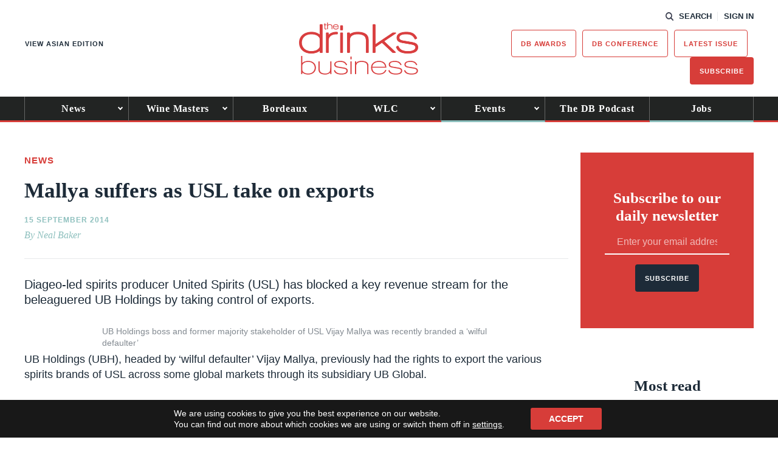

--- FILE ---
content_type: text/html; charset=utf-8
request_url: https://www.google.com/recaptcha/api2/anchor?ar=1&k=6LcNl5UaAAAAAE6465lItaDND0DDdoH5EmxPw6EK&co=aHR0cHM6Ly93d3cudGhlZHJpbmtzYnVzaW5lc3MuY29tOjQ0Mw..&hl=en&v=PoyoqOPhxBO7pBk68S4YbpHZ&size=normal&anchor-ms=20000&execute-ms=30000&cb=194hma629u44
body_size: 49207
content:
<!DOCTYPE HTML><html dir="ltr" lang="en"><head><meta http-equiv="Content-Type" content="text/html; charset=UTF-8">
<meta http-equiv="X-UA-Compatible" content="IE=edge">
<title>reCAPTCHA</title>
<style type="text/css">
/* cyrillic-ext */
@font-face {
  font-family: 'Roboto';
  font-style: normal;
  font-weight: 400;
  font-stretch: 100%;
  src: url(//fonts.gstatic.com/s/roboto/v48/KFO7CnqEu92Fr1ME7kSn66aGLdTylUAMa3GUBHMdazTgWw.woff2) format('woff2');
  unicode-range: U+0460-052F, U+1C80-1C8A, U+20B4, U+2DE0-2DFF, U+A640-A69F, U+FE2E-FE2F;
}
/* cyrillic */
@font-face {
  font-family: 'Roboto';
  font-style: normal;
  font-weight: 400;
  font-stretch: 100%;
  src: url(//fonts.gstatic.com/s/roboto/v48/KFO7CnqEu92Fr1ME7kSn66aGLdTylUAMa3iUBHMdazTgWw.woff2) format('woff2');
  unicode-range: U+0301, U+0400-045F, U+0490-0491, U+04B0-04B1, U+2116;
}
/* greek-ext */
@font-face {
  font-family: 'Roboto';
  font-style: normal;
  font-weight: 400;
  font-stretch: 100%;
  src: url(//fonts.gstatic.com/s/roboto/v48/KFO7CnqEu92Fr1ME7kSn66aGLdTylUAMa3CUBHMdazTgWw.woff2) format('woff2');
  unicode-range: U+1F00-1FFF;
}
/* greek */
@font-face {
  font-family: 'Roboto';
  font-style: normal;
  font-weight: 400;
  font-stretch: 100%;
  src: url(//fonts.gstatic.com/s/roboto/v48/KFO7CnqEu92Fr1ME7kSn66aGLdTylUAMa3-UBHMdazTgWw.woff2) format('woff2');
  unicode-range: U+0370-0377, U+037A-037F, U+0384-038A, U+038C, U+038E-03A1, U+03A3-03FF;
}
/* math */
@font-face {
  font-family: 'Roboto';
  font-style: normal;
  font-weight: 400;
  font-stretch: 100%;
  src: url(//fonts.gstatic.com/s/roboto/v48/KFO7CnqEu92Fr1ME7kSn66aGLdTylUAMawCUBHMdazTgWw.woff2) format('woff2');
  unicode-range: U+0302-0303, U+0305, U+0307-0308, U+0310, U+0312, U+0315, U+031A, U+0326-0327, U+032C, U+032F-0330, U+0332-0333, U+0338, U+033A, U+0346, U+034D, U+0391-03A1, U+03A3-03A9, U+03B1-03C9, U+03D1, U+03D5-03D6, U+03F0-03F1, U+03F4-03F5, U+2016-2017, U+2034-2038, U+203C, U+2040, U+2043, U+2047, U+2050, U+2057, U+205F, U+2070-2071, U+2074-208E, U+2090-209C, U+20D0-20DC, U+20E1, U+20E5-20EF, U+2100-2112, U+2114-2115, U+2117-2121, U+2123-214F, U+2190, U+2192, U+2194-21AE, U+21B0-21E5, U+21F1-21F2, U+21F4-2211, U+2213-2214, U+2216-22FF, U+2308-230B, U+2310, U+2319, U+231C-2321, U+2336-237A, U+237C, U+2395, U+239B-23B7, U+23D0, U+23DC-23E1, U+2474-2475, U+25AF, U+25B3, U+25B7, U+25BD, U+25C1, U+25CA, U+25CC, U+25FB, U+266D-266F, U+27C0-27FF, U+2900-2AFF, U+2B0E-2B11, U+2B30-2B4C, U+2BFE, U+3030, U+FF5B, U+FF5D, U+1D400-1D7FF, U+1EE00-1EEFF;
}
/* symbols */
@font-face {
  font-family: 'Roboto';
  font-style: normal;
  font-weight: 400;
  font-stretch: 100%;
  src: url(//fonts.gstatic.com/s/roboto/v48/KFO7CnqEu92Fr1ME7kSn66aGLdTylUAMaxKUBHMdazTgWw.woff2) format('woff2');
  unicode-range: U+0001-000C, U+000E-001F, U+007F-009F, U+20DD-20E0, U+20E2-20E4, U+2150-218F, U+2190, U+2192, U+2194-2199, U+21AF, U+21E6-21F0, U+21F3, U+2218-2219, U+2299, U+22C4-22C6, U+2300-243F, U+2440-244A, U+2460-24FF, U+25A0-27BF, U+2800-28FF, U+2921-2922, U+2981, U+29BF, U+29EB, U+2B00-2BFF, U+4DC0-4DFF, U+FFF9-FFFB, U+10140-1018E, U+10190-1019C, U+101A0, U+101D0-101FD, U+102E0-102FB, U+10E60-10E7E, U+1D2C0-1D2D3, U+1D2E0-1D37F, U+1F000-1F0FF, U+1F100-1F1AD, U+1F1E6-1F1FF, U+1F30D-1F30F, U+1F315, U+1F31C, U+1F31E, U+1F320-1F32C, U+1F336, U+1F378, U+1F37D, U+1F382, U+1F393-1F39F, U+1F3A7-1F3A8, U+1F3AC-1F3AF, U+1F3C2, U+1F3C4-1F3C6, U+1F3CA-1F3CE, U+1F3D4-1F3E0, U+1F3ED, U+1F3F1-1F3F3, U+1F3F5-1F3F7, U+1F408, U+1F415, U+1F41F, U+1F426, U+1F43F, U+1F441-1F442, U+1F444, U+1F446-1F449, U+1F44C-1F44E, U+1F453, U+1F46A, U+1F47D, U+1F4A3, U+1F4B0, U+1F4B3, U+1F4B9, U+1F4BB, U+1F4BF, U+1F4C8-1F4CB, U+1F4D6, U+1F4DA, U+1F4DF, U+1F4E3-1F4E6, U+1F4EA-1F4ED, U+1F4F7, U+1F4F9-1F4FB, U+1F4FD-1F4FE, U+1F503, U+1F507-1F50B, U+1F50D, U+1F512-1F513, U+1F53E-1F54A, U+1F54F-1F5FA, U+1F610, U+1F650-1F67F, U+1F687, U+1F68D, U+1F691, U+1F694, U+1F698, U+1F6AD, U+1F6B2, U+1F6B9-1F6BA, U+1F6BC, U+1F6C6-1F6CF, U+1F6D3-1F6D7, U+1F6E0-1F6EA, U+1F6F0-1F6F3, U+1F6F7-1F6FC, U+1F700-1F7FF, U+1F800-1F80B, U+1F810-1F847, U+1F850-1F859, U+1F860-1F887, U+1F890-1F8AD, U+1F8B0-1F8BB, U+1F8C0-1F8C1, U+1F900-1F90B, U+1F93B, U+1F946, U+1F984, U+1F996, U+1F9E9, U+1FA00-1FA6F, U+1FA70-1FA7C, U+1FA80-1FA89, U+1FA8F-1FAC6, U+1FACE-1FADC, U+1FADF-1FAE9, U+1FAF0-1FAF8, U+1FB00-1FBFF;
}
/* vietnamese */
@font-face {
  font-family: 'Roboto';
  font-style: normal;
  font-weight: 400;
  font-stretch: 100%;
  src: url(//fonts.gstatic.com/s/roboto/v48/KFO7CnqEu92Fr1ME7kSn66aGLdTylUAMa3OUBHMdazTgWw.woff2) format('woff2');
  unicode-range: U+0102-0103, U+0110-0111, U+0128-0129, U+0168-0169, U+01A0-01A1, U+01AF-01B0, U+0300-0301, U+0303-0304, U+0308-0309, U+0323, U+0329, U+1EA0-1EF9, U+20AB;
}
/* latin-ext */
@font-face {
  font-family: 'Roboto';
  font-style: normal;
  font-weight: 400;
  font-stretch: 100%;
  src: url(//fonts.gstatic.com/s/roboto/v48/KFO7CnqEu92Fr1ME7kSn66aGLdTylUAMa3KUBHMdazTgWw.woff2) format('woff2');
  unicode-range: U+0100-02BA, U+02BD-02C5, U+02C7-02CC, U+02CE-02D7, U+02DD-02FF, U+0304, U+0308, U+0329, U+1D00-1DBF, U+1E00-1E9F, U+1EF2-1EFF, U+2020, U+20A0-20AB, U+20AD-20C0, U+2113, U+2C60-2C7F, U+A720-A7FF;
}
/* latin */
@font-face {
  font-family: 'Roboto';
  font-style: normal;
  font-weight: 400;
  font-stretch: 100%;
  src: url(//fonts.gstatic.com/s/roboto/v48/KFO7CnqEu92Fr1ME7kSn66aGLdTylUAMa3yUBHMdazQ.woff2) format('woff2');
  unicode-range: U+0000-00FF, U+0131, U+0152-0153, U+02BB-02BC, U+02C6, U+02DA, U+02DC, U+0304, U+0308, U+0329, U+2000-206F, U+20AC, U+2122, U+2191, U+2193, U+2212, U+2215, U+FEFF, U+FFFD;
}
/* cyrillic-ext */
@font-face {
  font-family: 'Roboto';
  font-style: normal;
  font-weight: 500;
  font-stretch: 100%;
  src: url(//fonts.gstatic.com/s/roboto/v48/KFO7CnqEu92Fr1ME7kSn66aGLdTylUAMa3GUBHMdazTgWw.woff2) format('woff2');
  unicode-range: U+0460-052F, U+1C80-1C8A, U+20B4, U+2DE0-2DFF, U+A640-A69F, U+FE2E-FE2F;
}
/* cyrillic */
@font-face {
  font-family: 'Roboto';
  font-style: normal;
  font-weight: 500;
  font-stretch: 100%;
  src: url(//fonts.gstatic.com/s/roboto/v48/KFO7CnqEu92Fr1ME7kSn66aGLdTylUAMa3iUBHMdazTgWw.woff2) format('woff2');
  unicode-range: U+0301, U+0400-045F, U+0490-0491, U+04B0-04B1, U+2116;
}
/* greek-ext */
@font-face {
  font-family: 'Roboto';
  font-style: normal;
  font-weight: 500;
  font-stretch: 100%;
  src: url(//fonts.gstatic.com/s/roboto/v48/KFO7CnqEu92Fr1ME7kSn66aGLdTylUAMa3CUBHMdazTgWw.woff2) format('woff2');
  unicode-range: U+1F00-1FFF;
}
/* greek */
@font-face {
  font-family: 'Roboto';
  font-style: normal;
  font-weight: 500;
  font-stretch: 100%;
  src: url(//fonts.gstatic.com/s/roboto/v48/KFO7CnqEu92Fr1ME7kSn66aGLdTylUAMa3-UBHMdazTgWw.woff2) format('woff2');
  unicode-range: U+0370-0377, U+037A-037F, U+0384-038A, U+038C, U+038E-03A1, U+03A3-03FF;
}
/* math */
@font-face {
  font-family: 'Roboto';
  font-style: normal;
  font-weight: 500;
  font-stretch: 100%;
  src: url(//fonts.gstatic.com/s/roboto/v48/KFO7CnqEu92Fr1ME7kSn66aGLdTylUAMawCUBHMdazTgWw.woff2) format('woff2');
  unicode-range: U+0302-0303, U+0305, U+0307-0308, U+0310, U+0312, U+0315, U+031A, U+0326-0327, U+032C, U+032F-0330, U+0332-0333, U+0338, U+033A, U+0346, U+034D, U+0391-03A1, U+03A3-03A9, U+03B1-03C9, U+03D1, U+03D5-03D6, U+03F0-03F1, U+03F4-03F5, U+2016-2017, U+2034-2038, U+203C, U+2040, U+2043, U+2047, U+2050, U+2057, U+205F, U+2070-2071, U+2074-208E, U+2090-209C, U+20D0-20DC, U+20E1, U+20E5-20EF, U+2100-2112, U+2114-2115, U+2117-2121, U+2123-214F, U+2190, U+2192, U+2194-21AE, U+21B0-21E5, U+21F1-21F2, U+21F4-2211, U+2213-2214, U+2216-22FF, U+2308-230B, U+2310, U+2319, U+231C-2321, U+2336-237A, U+237C, U+2395, U+239B-23B7, U+23D0, U+23DC-23E1, U+2474-2475, U+25AF, U+25B3, U+25B7, U+25BD, U+25C1, U+25CA, U+25CC, U+25FB, U+266D-266F, U+27C0-27FF, U+2900-2AFF, U+2B0E-2B11, U+2B30-2B4C, U+2BFE, U+3030, U+FF5B, U+FF5D, U+1D400-1D7FF, U+1EE00-1EEFF;
}
/* symbols */
@font-face {
  font-family: 'Roboto';
  font-style: normal;
  font-weight: 500;
  font-stretch: 100%;
  src: url(//fonts.gstatic.com/s/roboto/v48/KFO7CnqEu92Fr1ME7kSn66aGLdTylUAMaxKUBHMdazTgWw.woff2) format('woff2');
  unicode-range: U+0001-000C, U+000E-001F, U+007F-009F, U+20DD-20E0, U+20E2-20E4, U+2150-218F, U+2190, U+2192, U+2194-2199, U+21AF, U+21E6-21F0, U+21F3, U+2218-2219, U+2299, U+22C4-22C6, U+2300-243F, U+2440-244A, U+2460-24FF, U+25A0-27BF, U+2800-28FF, U+2921-2922, U+2981, U+29BF, U+29EB, U+2B00-2BFF, U+4DC0-4DFF, U+FFF9-FFFB, U+10140-1018E, U+10190-1019C, U+101A0, U+101D0-101FD, U+102E0-102FB, U+10E60-10E7E, U+1D2C0-1D2D3, U+1D2E0-1D37F, U+1F000-1F0FF, U+1F100-1F1AD, U+1F1E6-1F1FF, U+1F30D-1F30F, U+1F315, U+1F31C, U+1F31E, U+1F320-1F32C, U+1F336, U+1F378, U+1F37D, U+1F382, U+1F393-1F39F, U+1F3A7-1F3A8, U+1F3AC-1F3AF, U+1F3C2, U+1F3C4-1F3C6, U+1F3CA-1F3CE, U+1F3D4-1F3E0, U+1F3ED, U+1F3F1-1F3F3, U+1F3F5-1F3F7, U+1F408, U+1F415, U+1F41F, U+1F426, U+1F43F, U+1F441-1F442, U+1F444, U+1F446-1F449, U+1F44C-1F44E, U+1F453, U+1F46A, U+1F47D, U+1F4A3, U+1F4B0, U+1F4B3, U+1F4B9, U+1F4BB, U+1F4BF, U+1F4C8-1F4CB, U+1F4D6, U+1F4DA, U+1F4DF, U+1F4E3-1F4E6, U+1F4EA-1F4ED, U+1F4F7, U+1F4F9-1F4FB, U+1F4FD-1F4FE, U+1F503, U+1F507-1F50B, U+1F50D, U+1F512-1F513, U+1F53E-1F54A, U+1F54F-1F5FA, U+1F610, U+1F650-1F67F, U+1F687, U+1F68D, U+1F691, U+1F694, U+1F698, U+1F6AD, U+1F6B2, U+1F6B9-1F6BA, U+1F6BC, U+1F6C6-1F6CF, U+1F6D3-1F6D7, U+1F6E0-1F6EA, U+1F6F0-1F6F3, U+1F6F7-1F6FC, U+1F700-1F7FF, U+1F800-1F80B, U+1F810-1F847, U+1F850-1F859, U+1F860-1F887, U+1F890-1F8AD, U+1F8B0-1F8BB, U+1F8C0-1F8C1, U+1F900-1F90B, U+1F93B, U+1F946, U+1F984, U+1F996, U+1F9E9, U+1FA00-1FA6F, U+1FA70-1FA7C, U+1FA80-1FA89, U+1FA8F-1FAC6, U+1FACE-1FADC, U+1FADF-1FAE9, U+1FAF0-1FAF8, U+1FB00-1FBFF;
}
/* vietnamese */
@font-face {
  font-family: 'Roboto';
  font-style: normal;
  font-weight: 500;
  font-stretch: 100%;
  src: url(//fonts.gstatic.com/s/roboto/v48/KFO7CnqEu92Fr1ME7kSn66aGLdTylUAMa3OUBHMdazTgWw.woff2) format('woff2');
  unicode-range: U+0102-0103, U+0110-0111, U+0128-0129, U+0168-0169, U+01A0-01A1, U+01AF-01B0, U+0300-0301, U+0303-0304, U+0308-0309, U+0323, U+0329, U+1EA0-1EF9, U+20AB;
}
/* latin-ext */
@font-face {
  font-family: 'Roboto';
  font-style: normal;
  font-weight: 500;
  font-stretch: 100%;
  src: url(//fonts.gstatic.com/s/roboto/v48/KFO7CnqEu92Fr1ME7kSn66aGLdTylUAMa3KUBHMdazTgWw.woff2) format('woff2');
  unicode-range: U+0100-02BA, U+02BD-02C5, U+02C7-02CC, U+02CE-02D7, U+02DD-02FF, U+0304, U+0308, U+0329, U+1D00-1DBF, U+1E00-1E9F, U+1EF2-1EFF, U+2020, U+20A0-20AB, U+20AD-20C0, U+2113, U+2C60-2C7F, U+A720-A7FF;
}
/* latin */
@font-face {
  font-family: 'Roboto';
  font-style: normal;
  font-weight: 500;
  font-stretch: 100%;
  src: url(//fonts.gstatic.com/s/roboto/v48/KFO7CnqEu92Fr1ME7kSn66aGLdTylUAMa3yUBHMdazQ.woff2) format('woff2');
  unicode-range: U+0000-00FF, U+0131, U+0152-0153, U+02BB-02BC, U+02C6, U+02DA, U+02DC, U+0304, U+0308, U+0329, U+2000-206F, U+20AC, U+2122, U+2191, U+2193, U+2212, U+2215, U+FEFF, U+FFFD;
}
/* cyrillic-ext */
@font-face {
  font-family: 'Roboto';
  font-style: normal;
  font-weight: 900;
  font-stretch: 100%;
  src: url(//fonts.gstatic.com/s/roboto/v48/KFO7CnqEu92Fr1ME7kSn66aGLdTylUAMa3GUBHMdazTgWw.woff2) format('woff2');
  unicode-range: U+0460-052F, U+1C80-1C8A, U+20B4, U+2DE0-2DFF, U+A640-A69F, U+FE2E-FE2F;
}
/* cyrillic */
@font-face {
  font-family: 'Roboto';
  font-style: normal;
  font-weight: 900;
  font-stretch: 100%;
  src: url(//fonts.gstatic.com/s/roboto/v48/KFO7CnqEu92Fr1ME7kSn66aGLdTylUAMa3iUBHMdazTgWw.woff2) format('woff2');
  unicode-range: U+0301, U+0400-045F, U+0490-0491, U+04B0-04B1, U+2116;
}
/* greek-ext */
@font-face {
  font-family: 'Roboto';
  font-style: normal;
  font-weight: 900;
  font-stretch: 100%;
  src: url(//fonts.gstatic.com/s/roboto/v48/KFO7CnqEu92Fr1ME7kSn66aGLdTylUAMa3CUBHMdazTgWw.woff2) format('woff2');
  unicode-range: U+1F00-1FFF;
}
/* greek */
@font-face {
  font-family: 'Roboto';
  font-style: normal;
  font-weight: 900;
  font-stretch: 100%;
  src: url(//fonts.gstatic.com/s/roboto/v48/KFO7CnqEu92Fr1ME7kSn66aGLdTylUAMa3-UBHMdazTgWw.woff2) format('woff2');
  unicode-range: U+0370-0377, U+037A-037F, U+0384-038A, U+038C, U+038E-03A1, U+03A3-03FF;
}
/* math */
@font-face {
  font-family: 'Roboto';
  font-style: normal;
  font-weight: 900;
  font-stretch: 100%;
  src: url(//fonts.gstatic.com/s/roboto/v48/KFO7CnqEu92Fr1ME7kSn66aGLdTylUAMawCUBHMdazTgWw.woff2) format('woff2');
  unicode-range: U+0302-0303, U+0305, U+0307-0308, U+0310, U+0312, U+0315, U+031A, U+0326-0327, U+032C, U+032F-0330, U+0332-0333, U+0338, U+033A, U+0346, U+034D, U+0391-03A1, U+03A3-03A9, U+03B1-03C9, U+03D1, U+03D5-03D6, U+03F0-03F1, U+03F4-03F5, U+2016-2017, U+2034-2038, U+203C, U+2040, U+2043, U+2047, U+2050, U+2057, U+205F, U+2070-2071, U+2074-208E, U+2090-209C, U+20D0-20DC, U+20E1, U+20E5-20EF, U+2100-2112, U+2114-2115, U+2117-2121, U+2123-214F, U+2190, U+2192, U+2194-21AE, U+21B0-21E5, U+21F1-21F2, U+21F4-2211, U+2213-2214, U+2216-22FF, U+2308-230B, U+2310, U+2319, U+231C-2321, U+2336-237A, U+237C, U+2395, U+239B-23B7, U+23D0, U+23DC-23E1, U+2474-2475, U+25AF, U+25B3, U+25B7, U+25BD, U+25C1, U+25CA, U+25CC, U+25FB, U+266D-266F, U+27C0-27FF, U+2900-2AFF, U+2B0E-2B11, U+2B30-2B4C, U+2BFE, U+3030, U+FF5B, U+FF5D, U+1D400-1D7FF, U+1EE00-1EEFF;
}
/* symbols */
@font-face {
  font-family: 'Roboto';
  font-style: normal;
  font-weight: 900;
  font-stretch: 100%;
  src: url(//fonts.gstatic.com/s/roboto/v48/KFO7CnqEu92Fr1ME7kSn66aGLdTylUAMaxKUBHMdazTgWw.woff2) format('woff2');
  unicode-range: U+0001-000C, U+000E-001F, U+007F-009F, U+20DD-20E0, U+20E2-20E4, U+2150-218F, U+2190, U+2192, U+2194-2199, U+21AF, U+21E6-21F0, U+21F3, U+2218-2219, U+2299, U+22C4-22C6, U+2300-243F, U+2440-244A, U+2460-24FF, U+25A0-27BF, U+2800-28FF, U+2921-2922, U+2981, U+29BF, U+29EB, U+2B00-2BFF, U+4DC0-4DFF, U+FFF9-FFFB, U+10140-1018E, U+10190-1019C, U+101A0, U+101D0-101FD, U+102E0-102FB, U+10E60-10E7E, U+1D2C0-1D2D3, U+1D2E0-1D37F, U+1F000-1F0FF, U+1F100-1F1AD, U+1F1E6-1F1FF, U+1F30D-1F30F, U+1F315, U+1F31C, U+1F31E, U+1F320-1F32C, U+1F336, U+1F378, U+1F37D, U+1F382, U+1F393-1F39F, U+1F3A7-1F3A8, U+1F3AC-1F3AF, U+1F3C2, U+1F3C4-1F3C6, U+1F3CA-1F3CE, U+1F3D4-1F3E0, U+1F3ED, U+1F3F1-1F3F3, U+1F3F5-1F3F7, U+1F408, U+1F415, U+1F41F, U+1F426, U+1F43F, U+1F441-1F442, U+1F444, U+1F446-1F449, U+1F44C-1F44E, U+1F453, U+1F46A, U+1F47D, U+1F4A3, U+1F4B0, U+1F4B3, U+1F4B9, U+1F4BB, U+1F4BF, U+1F4C8-1F4CB, U+1F4D6, U+1F4DA, U+1F4DF, U+1F4E3-1F4E6, U+1F4EA-1F4ED, U+1F4F7, U+1F4F9-1F4FB, U+1F4FD-1F4FE, U+1F503, U+1F507-1F50B, U+1F50D, U+1F512-1F513, U+1F53E-1F54A, U+1F54F-1F5FA, U+1F610, U+1F650-1F67F, U+1F687, U+1F68D, U+1F691, U+1F694, U+1F698, U+1F6AD, U+1F6B2, U+1F6B9-1F6BA, U+1F6BC, U+1F6C6-1F6CF, U+1F6D3-1F6D7, U+1F6E0-1F6EA, U+1F6F0-1F6F3, U+1F6F7-1F6FC, U+1F700-1F7FF, U+1F800-1F80B, U+1F810-1F847, U+1F850-1F859, U+1F860-1F887, U+1F890-1F8AD, U+1F8B0-1F8BB, U+1F8C0-1F8C1, U+1F900-1F90B, U+1F93B, U+1F946, U+1F984, U+1F996, U+1F9E9, U+1FA00-1FA6F, U+1FA70-1FA7C, U+1FA80-1FA89, U+1FA8F-1FAC6, U+1FACE-1FADC, U+1FADF-1FAE9, U+1FAF0-1FAF8, U+1FB00-1FBFF;
}
/* vietnamese */
@font-face {
  font-family: 'Roboto';
  font-style: normal;
  font-weight: 900;
  font-stretch: 100%;
  src: url(//fonts.gstatic.com/s/roboto/v48/KFO7CnqEu92Fr1ME7kSn66aGLdTylUAMa3OUBHMdazTgWw.woff2) format('woff2');
  unicode-range: U+0102-0103, U+0110-0111, U+0128-0129, U+0168-0169, U+01A0-01A1, U+01AF-01B0, U+0300-0301, U+0303-0304, U+0308-0309, U+0323, U+0329, U+1EA0-1EF9, U+20AB;
}
/* latin-ext */
@font-face {
  font-family: 'Roboto';
  font-style: normal;
  font-weight: 900;
  font-stretch: 100%;
  src: url(//fonts.gstatic.com/s/roboto/v48/KFO7CnqEu92Fr1ME7kSn66aGLdTylUAMa3KUBHMdazTgWw.woff2) format('woff2');
  unicode-range: U+0100-02BA, U+02BD-02C5, U+02C7-02CC, U+02CE-02D7, U+02DD-02FF, U+0304, U+0308, U+0329, U+1D00-1DBF, U+1E00-1E9F, U+1EF2-1EFF, U+2020, U+20A0-20AB, U+20AD-20C0, U+2113, U+2C60-2C7F, U+A720-A7FF;
}
/* latin */
@font-face {
  font-family: 'Roboto';
  font-style: normal;
  font-weight: 900;
  font-stretch: 100%;
  src: url(//fonts.gstatic.com/s/roboto/v48/KFO7CnqEu92Fr1ME7kSn66aGLdTylUAMa3yUBHMdazQ.woff2) format('woff2');
  unicode-range: U+0000-00FF, U+0131, U+0152-0153, U+02BB-02BC, U+02C6, U+02DA, U+02DC, U+0304, U+0308, U+0329, U+2000-206F, U+20AC, U+2122, U+2191, U+2193, U+2212, U+2215, U+FEFF, U+FFFD;
}

</style>
<link rel="stylesheet" type="text/css" href="https://www.gstatic.com/recaptcha/releases/PoyoqOPhxBO7pBk68S4YbpHZ/styles__ltr.css">
<script nonce="ZheLxsRYRQOI2sB9ruVKvw" type="text/javascript">window['__recaptcha_api'] = 'https://www.google.com/recaptcha/api2/';</script>
<script type="text/javascript" src="https://www.gstatic.com/recaptcha/releases/PoyoqOPhxBO7pBk68S4YbpHZ/recaptcha__en.js" nonce="ZheLxsRYRQOI2sB9ruVKvw">
      
    </script></head>
<body><div id="rc-anchor-alert" class="rc-anchor-alert"></div>
<input type="hidden" id="recaptcha-token" value="[base64]">
<script type="text/javascript" nonce="ZheLxsRYRQOI2sB9ruVKvw">
      recaptcha.anchor.Main.init("[\x22ainput\x22,[\x22bgdata\x22,\x22\x22,\[base64]/[base64]/MjU1Ong/[base64]/[base64]/[base64]/[base64]/[base64]/[base64]/[base64]/[base64]/[base64]/[base64]/[base64]/[base64]/[base64]/[base64]/[base64]\\u003d\x22,\[base64]\\u003d\x22,\x22w5Jjwo3CjhZuOH5+w7ldwpJpCFJ1RUhnw4Iew4tMw53DoUgWC3rCvcK3w6tqw4YBw6zCrsKgwqPDisK3ScOPeDJOw6RQwqsUw6EGw5QXwpvDkR/ChknCm8O5w4B5OGpEwrnDmsKAYMO7VU8Dwq8SAikWQ8OKcQcTYMOEPsOsw4PDl8KXUkHCi8K7TTNoT3ZZw4jCnDjDgkrDvVIDacKwVgnCg15pScK2CMOGJsOQw7/DlMKlFnAPw57CtMOUw5kwdA9dfEXClTJsw4TCnMKPZGzClnV+LQrDtV3DusKdMQlyKVjDmUBsw7w1wqzCmsONwqzDqWTDrcKXDsOnw7TCtiA/wr/[base64]/DsUE4w4pOfUxTw4fClC7DuMKmNy5dLFjDkWPCl8KAKlrCl8OVw4RGJjYfwrw4RcK2HMKXwqdIw6YhcMO0YcKhwq1Awr3CmWPCmsKuwq4AUMK/[base64]/XMOVbGREw7/Ct0TCjsKaOW/CjkrCthNiwqnDgXvCs8OjwovCgRJfRMKDR8K3w79SSsKsw7M4acKPwo/CtjlhYBA9GEHDvTh7woQ8TUIefxkkw50bwrXDtxFeN8OeZCXDjz3CnGPDqcKSYcKbw45BVQY+wqQbV1MlRsOeRXMlwqjDkTBtwoJ9V8KHABcwAcO1w5HDksOOwp3DqsONZsOcwoAYTcKkw4HDpsOjwp7Dn1kBUyDDsEkSwo/CjW3DjyA3wpYiMMO/[base64]/Dmi7Dq8KmEcOpBmxWw4UzfsOvwqBfNcOHLRQawq/Cr8OiwoFbwoYUUnPDvxdzwojDrMKzwpbDlMK7wrV1FDXCn8KDKVUFwp7DnsKgLD86BMOqwrfCpDDDo8OLaloew6nCnsKCIsO0bWXCqsOmw4zDjcKUw7rDo0VTw4BwBElcw6AXZH8CK0vDlcOHDkvClWPDmmTDj8ODI2fCvsK8Oy/Cg1TDnUluFMO7wpnCq0LDkHgENF3DgGnDicKywq1oW0AyVMOjdcKlwqvCnMOqCQLDnirCicOhFcOBwp7DpMKGSFzDoUjDtylKwo7CgMOeOMO2VhpoQVDCscKCIcOBC8KXIVzCg8KwKsKTaz/DhxHCtMOrNMKCwq5dwrXCvsO7w5HDgQw/Pm/CrEENwpHDrsKIY8KbwrbDrTDCmcKYwrXDq8KFL1vCqcOmGl4bw7lsAlrCm8Ozw6TCr8O/aVxzw4wYw5XDj3Fmw550XlTClwRJwpnDg0zDviHCqMKbRDTCrsOvwrbDisOCw7c0eXMPw400SsOSacODWkbCosOlwrjDt8OSP8OQw6QRCcOFw4fCh8KVw6tIKcKhWsKVeQvCpcKNwpV4wo17wqfDt1/CmMOsw6nCuC7DlcKpwoPDnsKbPcKiElhswqzCphAgLcK9wr/DpcKZwrbCkcKEVcKkw4TDmMKjLMOIwrjDtcK/wqLDrW0PJEcxwpnCgT7ClHYMwrIaExhKwrAZRsOkwrAJwqXDmcKZOcKANmdgR0XCpsO2ASpEcsKEw7spKMOAw5nDhigKc8KjMcOcw7nDlTrDscOrw5dCHMOEw4TDmjVwwo3Ck8OnwrgsCn9Wc8KCKQ/CkgkXwoQ/wqrCjh7ChUfDjMK1w40DwpXDmWrCrsK1w7rCgmTDp8OEd8OSw60XXkrCg8KAYRgAwpdJw4HCpsKqw4nDhsOaQsKUwqR1YRTDlcO4esKEbcOYZ8OdwpnCtRPCjMKjw5HCq390FmYgw4ViYiXCrsKHLVllP39uw5d1w5vCucOHAR/CtcOfFEnDhMOWw6HClHPCksKaUsKcSMKOwqFnwpoLw7rDkB3CkF7Ch8Kuw4lJcGFTPcKjwr/DsnfDu8KXKirDkXUUwpjClsO6wqQ1wpPCk8OgwoPDoAPDkFkaX03CnjMbI8KxUsODw40ee8KeaMOGOXgJw5jCgsOUehnCp8KCwp4KdUnDlcOFw6xZw5YIAcObJ8KSODHCpXhKCMKsw7rDpwJ6fcOLEsOSw78desOBwoYKBkwHwp0gPk3Ck8Oiw7ZqSS/Dkl5gKjDDpxg4IMO3wqXChCFlw67DicKJw7cuBsKiw7PDhcOUOcOKw77Dkz3DmTgzUMK5wpEZw6p2GMKKw4AwTMKaw5nCml9pNB3Dgh04f1x3w6LCjF/CisKfw5HDk0x/BcKPWzjChnfDvijDh1rDkx/DiMO/w6/ChTIkwoodCsOSwofDum7Cg8OjYcOCw6DCpAU9cErCl8ObwrLDhX0ELVbDn8KkUcKFw5lbwq/Dj8KrX3XCiUXDvgDDuMK5wrzDolR6UcOVbsODAMKew5FlwqXChlTDicK4w5coJ8KJeMKeKcKfAcKnwqB0wrx8wrMlDMK/wonDjsOaw5xQw7HDk8ODw4tpwpAkwoUvw6fDr31iw5FCw5zDhcK5wqDCkBbChm7Cpw7DvR/Dn8OJwofDnsK9wpVDO3Q7HHxPTGnCpR3DosOtw4jDtsKHT8Kew5JINyfCsm4uDQPDvF5EZsOZK8KJAzfCnHTDmSHCtV/[base64]/IsONw5jDpS/Dj18laMOvwrXCogTDsmU+wqHDo8Orw4bCrsKmImTCqcOJwqgow4HCn8Opw7bDjkbDqMKhwrrDgCbCi8OvwqPDmFfDhMKrdyLCqsKUw5PDm3vDhBPDrgUjw6JWHsOMU8OMwqjCnx/[base64]/[base64]/Cqh3DrMOfw7TCnnnCsMO1Tld0wptTw487wp7DpsKtVyBpwrQyw4Z6VMKOV8OZa8OwUUJAfMKdDz3DscOtfcK1Lwdhw4jCn8Ksw6vDhsO/Gn0EwoUKEDfCs1/Dv8O5UMKswoDCimjDvcOVw6clwqI1wqMVwqFQwrbDkRJlw7JJYSJ6w4XDmcKkwqHDpsKDw5rCgcOZw7tCA3h+asKFw6scUmJcJxJdGVLCh8KswqYTKMK6w5g5ccK+BEzCsS/[base64]/wq9dwpVjKytAw4J0wrrChMOWw7DDo8OawpdGZcKWw4RCwrDDtcOew64mdsO0WgnDncOIwpFBc8K0w4LCv8OwYsK0w4tww5Bzw7h8wprDhcKaw5Ilw4nCqkLDkF0Vw7XDpU3CsRRKflPCkGzDpcOUw7LCt1XCusK2w4/[base64]/[base64]/[base64]/CsmckwqFSUcOQw4MHwr9Rw6MmMsKAw5XClsK+wpdfWmrCg8O0ZQMzBcKjdcOnKCfDhsKtL8KRJjJwO8K+GmbCgsO2w5zDhcO1aHbCjMKow5PDn8K2ExIRwq3CuWXDgm49w68DHsKzw6k1w6AOQMKhw5bDhCrCn1kGwpvCr8OWLCTDssKyw64qG8O0ASHDqRHDrcOUwp/CgxXCj8KeQRHDuDrDnRt3csKUw6UMw4k9w5YXwoFlwroKM3wuImFRacKOw7jDicKVV0nCpHzCqcOZw5lUwpnCp8K1bznChGF3X8OdOsOKIBfDqCgDCMOwC0/CihTDsnQCw59GIWrCsjUiw6ZqXyPDpzfDo8KUf0nDpnTDsjPDnMOpKA8WFElmwohCwqRowrkicVBtwqPCrcKfw4XDtAYpwpE4wpbDvsOyw5Mkw4HDjMOSfmIZw4BRNy4DwrLDl0cgScKlwpnCv39IYmHCkUBzw73Cll5ow6TCt8KoJ3JIXTbDrj/CilY1VDdGw7JVwrADIMOlw6DCgcKrRn8mwqdzWR7Cm8O3w6wpwrFGwqzCv1zClMOsARDCoRZidcOdPBvDozpAfcOow5c3OFRcBcO3w7xNfcKaO8OHQ2NYIA3Cp8OVOcOrVH/[base64]/[base64]/woJlKnkWSnLCpcK6wo4kZHF/EcK3wqPCs1PDk8KLw5p/w5YZwofDhMKRMHE7RcOmHj/CiArDt8Odw4ZZBH/[base64]/Dmx7DtcOAPcK+wq/DqmbDlGLDqjbCl3ElwoYESsOlw5nCt8OLw55+wqHDvcOnYyJQw6ZVV8OGcSJ3wqE9w6rDkmkHUX3Coh/Cv8K8w6ZtVMO0wpcWw70Fw4fDhcKmdl5CwqnCmloJbsKuYcO/OMOVwqvDmAkcccOlwqbCrsOxQX9sw6TCqsOIw58bRcOzw6PCiGciV3PDiTzDj8Ohw4MTw5PDnMKAw7bDrBnDqU3CtA7DjsOiwoRIw6pPUMK+woR/YSQdfsKCJkEpBcO7wpBww5vCiSHDt3/Dtl3DjMKDwpPCjXjDn8O6wqbDnkjDrsO2w4LCpzMhw5UJw4Ykw7oEcl4zNsKww6UWwrzDrMOAwr/DrMKtYWvCsMK1ZTQxXsKrKMOye8KSw6J3CcKjwr4RED/DucOKwqzCnVxVwqDDvmrDqj3CpBA9JmpLwoLDrkrCpMKqZMOhwp4LSsO5bsKMwr3Dg1NNSzcoPsKCwq5YwqVlw6tww5HDlAfCsMOdw682w7LChUUSw5xAcMORMmfCicKbw6TDqhbDssKKwqDCniF1wp9BwpQfwpQtw6sLBMOEGAPDkGHCocOiDFTCm8KSwo/CqMOYFS9iw6jChB9MRnXDsmvDvwouwoZ2woPDtsOfHCtqwpkMasKuF0jDplhPKsK9wo3DqQHCkcKWwq8IWA/Dtnx0HHTCrANkw63Cmi1aw63Cj8KnYUzCh8Okw4XDh2IkAWNkwpt1DjjChm40w5fDkcO5w4zCkzbDrsOFMEzDig/DhmcpJ1s1w7o+UcK+K8Kdw4zDgznDnmjCj1x8bl0pwrsmXMKJwqdnw780Q1VIK8O7U2PClsKTc14+wovDunnCnEzDnBbCqxskdlwjwqZMw6PDpCPCvX3Dr8KywqUPwr/CkFwAGBFUwq/CrH4ULjBpWhfCncObw7U/[base64]/DosONAmkKw5PDmcO/w7g6eXXDuMK4XMOGS8O0E8KXwpZ/BGENw5ZWw4/DvFzDmsKhXcKVw7rDmsKhw4zDnSJWRn0gw6V2JsKJw6URKg3DtQTCs8OFw7vDvsKdwp3CmsOkP1HDrMOhwp/[base64]/CvsKmwrNGwrh3PMKNw4BaIsKEQHkTw5DCqsOfw5lhwrdHwqTCnsKNbcOpN8O4OsKiXcKVw5E4KlLCkWHDssO+wp4gcMKgUcKqPDLDjcKqwpQUwr/CsBvDoV/CncKAwpZ5wrYIZMKwwoLDi8O/[base64]/wqQuGjBCLwTCunbCtXBsXsOBw6llZcOYwqsCex7CvEMKw6rDpMKkLMKPdsOKMMODwrnDmsKlw7lxw4NXZ8KvK3/CmmY3w6TCuA/[base64]/CkMOSw7AzwqoRw7ckRQjCgiLCncKCw6khwqglb34tw44bI8O6TMOuQcO3wq9tw5HCkgQWw63Du8KcbiXCs8KJw5pmwpHCkMK8VsOrbUDCvgvDtxPCnmPCmDDDv25IwpZUwq3DqMOkw6sOwqA/M8OsDzcYw4PCj8Oow7PDkGZSwoQ1w4LCr8Oqw60tdFfCnMKrSsOUw5t7wrXCk8KdCcOsbH1twr4gMltgw53DnRnDsjzCosKuw6gIBFLDhMKlL8ONwpN+ZHzDlsKWFsOQw53CsMOTfMKDBBMcUsOICBIMwpnCjcKmP8OKw741CMK1H00KDnRHwr1MRcKXw7jCtkrCmD/[base64]/CgE3ClxjCq8OiS8K6w5DDvmPCrw3DlMKKMV49N8KGDMKAN2NiCENZwpbCpTQTwo/DpMOOwqsWw4jDvMKAw5kXFgsPCcOFw5XDhRJkFMORQyoECAUBwoo1CMKLwqHDuD1TZUpsEMOrwoIPwoEvworCnsOVw7YxRMODdcObGivDq8O7w6J4esKZcl9/Z8OeKifDkCUJw4U5OsOxPcO/wpFXOzwTR8KxHQ7DlAZlUyjCjGrCsiN0ccOiw7zCtcK2dyFJwr8DwrpEw4FTWDY5w7M2wqjCmAbDn8KJG2IvHcOiCTk0wqAtc3MDNj45SVwDMsKbZcOPZsO6DgnCniTCtnBIwroUCQAUwq/Cq8K4w4vDk8OuJ3bCrEZgwp8nwp9GdcK1C0bDkAlwX8KyPcOAw6zDmsKCCSpHO8KAPX1Bwo7Cq1k/ZERLbxNqZxhtb8KRRMOVwokmHMKTP8KaJcOwGMOSLMKeZ8O+FMKAw50Gwp5ETsOawp0eUw0uRwF6FcOGew9ZUE1xwqXCjsOEw6plw4BAw6swwoglKQhkaHzDi8Kew44TQ3/DosO6WsKjw7nDrMO2WsKcfxvDjlzChSgnwqPCusO3ajTDlcOUesKawp8ow7LDlHsWwqoJHmMWwrvDlWzCrcKbT8OYw5LCgsOAwpnCsi3DvsKWS8OWwpgxwq/DrMKjwobCgMKgT8O5XXtVasKxNwbDgAnDs8KDG8OUw7vDtsOhPQ0Xwp/DjcOtwogaw7fCqzfDm8O3w5fDtMKawofCmcOKw4ZpRwdvYTHDmz8Aw5wCwqhABGBWH0LDvMOawo3DpFvCgMKrASfDixDChcKQAcKOE0jDksOeKMKuw7heMH1jAcK1wqtjwqTCrAF7w7nCqMKnMcOKwqFaw6BDJ8OcBSzCrcKWGcKJAAJnwr/Cr8OTFcOlw7krwqxlQRtfw7XDgzIEIsOaFcKucGkLw4AKw6LCtsOgJMOuw4dpFcOQAsKTaAN/woHCpMKeK8KGE8KBU8ORVsOZRcK0Bl8gOsKCwpRZw7nChcOFw41KIkHDtsOaw5nCjxx2FTUcwojCm2gHw5/DrWDDnsKTwqA3VC7Cl8KdBy/DiMOXDk/CoAXCtXd3IsO0w7zCpcKjwrVCMcO6QMK+wpUYw5LCq01gRcKXecOYTicRw7XDunVJwoADCcKZRMKuGFDDkUMuE8OBwq3CmRzCnsOhGcO5XHcJI30Jw49EbibDtGU5w7LDiH/[base64]/[base64]/[base64]/LUnCl1LCrCdTU8OHw6Etw4LCp1XDiUbCojfDuWLCjSXDi8KHSMKeR3kCw5IjPCxAw5wBwr0US8KnbRYyQgYjOiVUwqnCj2jCjCHDgMOjwqISwrUOw5rDvMKrw78qRMOiwonDicOaIB/DnXPDj8Kqw6MBwqILwoEUG2TCr2Vww6cKLx7CvMOoOcOYc0/Cj00DFsOvwp84S2EjE8OCwpTChisrwoPDoMKGw4/[base64]/DunLDqAfDqTpqNsK8BcOzWD3DnMObGVIfw7LCij3Ck1cxwoXDuMOMw48gwqnClMOFHsKJJsK+c8OawpsFDTvCgV9geSbCnMOKcgM2B8KBwqM/wo0gd8OQw7Flw5QDwpNjWsOQO8KPwrlNCDAkw7J9wofCu8OXQMOgLz/CmsOLw79fw4/Di8KfdcO8w6HDg8OOwrEOw7HCm8O/NW3DiDUpwovDr8Oif3ZzUcKbWE3DucOdwq1sw7HCj8Otw48Nw6fDoVNOw4dWwpYHw6k8QDbCsF3CkXPDl0nCp8O3N0rCjEIWQ8KpUiDDn8O3w4QLJ0FgYitCEMOIwrrCncOyNlDDi3oXMlFEZDjCkRlWUAoAQxcgX8KLPG3DtcOvIsKNwqrDisKEUnkkRxLDlMOCccO/w73DgHvDkHvCpcOPwqbClQxGIsK+w6LChyLCmmfCvMOtwqjDm8OiQVdoGF7DkFo9XBR2FMONwpvCm3dFaWdhbwHCvsKeYMOGesOcM8KnL8O0wqRBMlfDrsOqHwXDgsKWw4U8DMOLw5ZvwpnCp0F/wp/CsWMNGMOrUMOTRcOLWXrChXfDvyl5wpbDuDfCukY0F3bDicK0GcOBWi7DqUZ0McK7wqhLNUPCmT9Vw4huw6jCnMORwr1RXG7CuS7CoQ4lw6zDoAoswpTDq1Bawo/CvGBjwpTDnwArw7RUw7xbwr1Iw6Mzw7ZiJ8Olw6/[base64]/DoMK+dizDsWHCjsKmw4/CscOFSMOmw6AYwovCo8O/LU8uRhkITcKjwrLCgy/DokrCtzE6w4d/wqDCmMOfG8KwAQ/DsQoob8O+wrrCrEN3ZE4jwo/CjghSw7F1YlXDlSfCmlUlIcKpw4/DmsKUw4k2GWrDucOOwprDj8OcDcOKNcOicsKxw63DuFTDpArDisO+EcKGOQPCsXZJLcOUwrNjHsOmwogxHcKww6kKwp9QGcOzwq7Do8KbVDosw7zDucKvHi/DilrCvcO+CDvDhBJLI2xAw57Ck0bDmD3DjC0HURXCvBXCvExiXh4Vw6vDgsOcaG3DvWBySwlwUMK/[base64]/JE/ChidOw4HCicOMwoV8w4PDscKvwoHCtGE2JcKKwpLCpMKzwoNLaMK7RU3CksK9CCLDrsKgScKUYVlGenVww6oeaDlBRMOQPcK6w6jCscOWw4NUQcOPbcKtEzhiB8KMw5PDvwHDn1nCuGzCrm8wFsKhUMOrw7R6w7gmwrVlHibDh8KKai/DrcOyccKRw4RBw7xTNsKyw5HClsOywpzDjAPDpcOcw5TDu8KYInvCvFQIZMOLwpzDi8Kuw4F+CAcaJzfCnxxKwqnCpUMnw5zClMOuwqbCvMOZwp3DpknDr8Ojw5/DpXfClQDCjsKDCB9WwqRDeWvCpMOQw4vCsV3Dj1DDtMO5YBVAwq0ew6E/[base64]/[base64]/DoGXDoTLCqMOYw79Ow74ww7rCoGrDu8KHRcKAwps+R2sVw6IVwqJLaFVUPcK7w4pDwrvDlSw4w4HCtmDCmWHCqW9rwq7CicKQw7XDrC8kwohEw5gzCMKHwoHCk8OGwrzCkcKMbWUkwp/CvsK6XRvDlMOHw60Vw6PDqsK8w6hRVE3ChsOSNh/CucOTwql+T0t0w70MY8Ohw6DCssKPXAFuw4kqRsOywq5qACdOw509aFLDicKoZA7Ch1AadsOzwprCj8O4w6XDiMOKw75ow4/DvsOrw49iw6rCosOmwpjCt8O/[base64]/DjsKvZD3Dn8O7wpsqVwYYwq7CtUtxVsKwdcOywp3DpjvCpsK2QsO0wpbDng1aDArCmw3DocKmwqt6woTClMOkwpTDnRHDtMKgw6bCnTopw7rCuinCicKrGxRXJRvDl8OeVifDtsKBwpcGw5bCnX4iwolrw4LDi1LDocOGw6/CssOTP8OLAcOIB8OdF8K5w4ZXScKtw4fDmm5+cMOFMsKLZcODLcOVIgTCp8Okwr0PdiPCpSbDvcOOw4vCmRkMwrBfwp3CmgPCgH9ewpvDr8KIw4fDgUN4w5AbFMK0b8O8wpJAdcKKMxgKwpHCrV/DjMOAwrRnJsK+fQ0CwqQQwqIDJTTDkj0+w6lkw5MSw7/DvGrCvmgbw6fDkgt5A17DkChFwrbCnxHDh0XDi8KDfUIZw6DCggbDjzHDocKLw7bCiMK9wq5jwoFUHD3DtEZgw7nCosK1GcKAwrTDgcKawrcRGcOVIsKhwrRmw646WTcaRlPDvsObw47CpgTCjmPDsGbDu0QZdEEwaAfCisKFZRgJw6/ChMOiwoEmI8OXwrEKbTbCvBokw5vCv8Onw4bDjm8bbTHChl57wpcpaMOZwofCinbDiMOww6BYwqIww7o0wo9bwpPDlMOFw5fCmMOYM8KAw4Fgw5nCmB9dU8O9AcOSw7fDjMKnw5rDvsKHVsOEw4DCuXQRwqY+wrsOc0rDogHDkjFSUAskw61CEcO/O8KKw41oVsOSOcONfVwbw7vCrsKGwoTDkU7DojPDi0hdw4kLwptZwqvCsitiwpvCgxA/[base64]/N0PDosKXZMOGw7/[base64]/CocOBw5jCp2FTYS/Cq8K6wpvDq3Jgw7RrwpfCiURcwpvDokvDgsKfw4t7w4/DnsOowqIAXMOMBsO3wqDDl8KqwpNHflIQw7Zyw4vCpj7CihQHZRANKFDCq8KHEcKVwpRkAcOlfsK2aRZkVcO6IBsmwoBAw7AeJ8KZUcOlwqrCj33CpkkqEcK+wr/DoEYEZ8KqA8KrRD0JwqzDvsKEDhzDv8Kfw7VnfDfDmsOvw7BtdMO/dCXCkANswq4iwrXDtMO0ZcOgwoTClMKtwp7CllJ4wpPCo8KICWvDgcOjwoliMMKsFTstA8KSWsOsw4nDtXANBcOJdMKpw4jClAPCosOzf8ODETPCvsKMG8K2w6MyXSAlS8KcGMOZw6DCmsKuwrJ0VMKKU8OEw7plw4vDn8KQPE/DiR8awqp3IV5aw4zDshzCgcOhYnBowq5EOknDh8OswojChsOtw67Ct8KzwqDCtwILwqbCgVnDrMKww402cBbDksOqwrvCv8KDwpYZwo/DpzhzUGrDqE3CpHd7RyPDkmAyw5DCrRwhQMK4L0cWY8OewonClcOiw6DDsmkJbcKEGsK4YMOSw7wvD8KUXcKhwrzDvx3CscO3wopDwp/CrD8CK0nCj8KMwqJ6Iz0Ew79xw6sHbcKWw4PCr38/w6M+GlHDtsKYw55kw7HDuMKTYcKPSy5EBANcWsOQw4XCp8KaXhNcw7k3w6jDgsOUw4EFw7DDvgwaw6/CimbCsE/[base64]/wqY2FzE0w5XCncKSw7XCl8KkwoTDg8KiwoNPesOfw6fCqcO/w7wRVC7DlFYIFAwFw51vw6JpwojDrl7DlWUzKCLDucOUeXfChHbDk8KcEEPCm8K9w6rCpcK+DUdwOn9yIMKNw48PCi7CjXxQw6nDv0RUw5F1wpvDtcOxJsO3w5fDgMKkAm/CnMORBsKQwptvwqvDm8KpI2nDmUEDw4bDjW8AS8K7Q2pmw5PCiMOuw4jCj8KjAmjDvWF/KsOiCcKRa8Obw5Q4BCrCosOVw7TDuMO/[base64]/DkMKRw6TDqyLDsUB0w6nCvcOPJ8KWZhbCo0/Dh1fDu8KPeAUDZGXChB/DhMKqwplnaiFxw5zDh2NHTF3CtifDuAUIUD7Cj8KlUcOZFhFJwqpsGcKuw54CXmQ4QMOpw5fDuMK+CxMPw7/Dn8KwGEg4CsOVEMKSWR3CvVF1wpHDt8KNwrg9AS3CkcKeNsKERmLCsC/DhsKHUB57RiTCl8K2wo0Hwr8mOMKLVcOwwqfCqsO2YWZswr5zasOXBcKtw6jCl0FGF8KRwp9pPCQKC8OVw6rCkXXDkMOiw7jDt8O3w5PCr8K8MMKDem4ZYWzDmMKdw5Mza8OpwrfCg0/Cs8Okw6PDk8KVw7DDvsKtw6LDscKlwog1wohtwrbCt8KGeWfDqMOJABhDw742KzkVw7/DoVLCrUTDlMKhw5YzQCXCgCxow4zCtWHDv8KjT8K+YMKNV2bCgsKKey3DhFwXQcKrX8OVw4Ilw6NjFC91wrNtw6k/b8ORDsKpwqVTOMOUw4/CiMKNIhNew45hw7HDvXBiw7bDqMO3IDXDi8KGw5sDPMOrN8Onwo3Dl8OWMcOIUwBQwpQyfcO8f8Kyw7fDuy9Lwr1AKBBGwqPDt8K5LMOiwp0bw7jCs8OzwoPDmDRdP8OzQcO/P0LDkVvCrMO9woXDrcK9wrvDicOmG1N/wrV/Fg9uX8K5XybCmcKmXsKgU8KmwqTCqW7Cm1gywpZ8w5dCwqXDhHlpOMOrwofDg31Hw7h8PsK6wrHCpMOjwrduHsKnIzFvwqvDgsK5dsKJScKpMMKEwoIsw4PDtXopw55zPUAww5PDrMOowobCm01Sf8OAw7TDtMK8YsO/IMOPQ2YUw75Tw5PDkMK5w4bCrcKsLMO0woZewqUPdcO4wprCigtCR8OCE8OGwqo9LnLDgQ7DrwjDsBPDtsKnw7omw4rDpsO8w7BNTDfCpz/Djhhvw5JZcWbCs0XCh8Kiw6hYLVojw6/CmMKyw6HCgMOeFg8qw68nwqZBIxFYOMKGez7DmcK1w6vCn8Kgwq/DlsOHwpbCvTbCtsOOECLCmw48NG4awovDpcObEsKGKcKJAV7DrsKBw4kLG8K7YE0oX8KuVsOkfV/CmzPDm8KcwoXCnsOrccOBwqjDisKYw4jCg1IHw7Qiw5IwNSkFJgVGw6bDpnDCg17Clw/DoW/DmWnDrgjDksOTw58JLEnCm0xgBsO6woIkwozDt8KpwoQUw40uCsONF8KNwrxHJMKewpfChsK2wqlPw4N6w6sewrRJPMOfwrFINxvCqVk5w6jDmV/Cn8OPwo1pDXHCrSllwqZkwqAZO8OBdsOpwrQvw55ow51/wqxrLmrDhCbDmCHDj31Sw7TDr8KrbcOCw5TDkcK3wpLDqcORwqzDtsK2w4bDncOtP0loX2ZywpzCkDghVMKiIcOGAsK6wpo1wpjDv39mw7AHwpMMwpNge0sKw5cRD0oaMsKgCMO9F2orw5/DisO3w43DihM3XMO0QCbCgMKLDsOdeGnCo8OEwqo8NMOPb8Kyw7wkR8OmdMKtw4Mbw71jwr7DvcOIwp/CqTfDm8Otw7lzOMKRGMKoZcKfY1vDn8KebBpOVCsUw5NqwpXDtMOswqE0w6vCuSMHw63ClMOfwpHCksO8wrnCpMKvO8KnTsK2TTwPYsOAE8KwH8K6w5wjwo0mVCoqdsKcw7ccaMO0w47Do8OWw7ctOSzCtcOtLcOywq7DkmDDnRImwrY/wpxAwq87M8KYesOhw60UUzzDr03CqCnCqMK/CGRTbx5AwqjDp2U5H8KPw5pLw6UawpLDk0fDrsOXMcKIZcKJOcOSwqkNwogbXj0CPmZNwpEww5wbw6AlQBjDiMKiacOJwot+wpPCusOmw7bClntbwrnDncK8OsKZwpTCn8K0F1vCkETDusKCwpPDr8KyTcOoHirCl8KGwoLCmCzCl8O/PzLCu8KPfGsTw4MUw6/Do0DDtkTDkMKfwpAwAl/DlHfDncKgfMO4bMO0acO3ZC/Cg1JxwpxnTcOpNjp9UiRHwrLCnMK4ClXDncK9w5bDnsOPSlECVS7DgMOVR8OcByYKHGJ5wpjCnEdJw6nDqsKEMwk1wpHCvsKswqZIw44Ew4fCtWVow7YbLh9gw5fDlsKcwqDCrmPCgzFCScK4JsK9wp3DqcO3w6YbEWFcQQ8La8OMSMKPKsO/BEXCqsKDacKkLsKVwpbDgTnDhgMxUnI/[base64]/[base64]/CMOJA8OiPsKyw5LCjxLDqVjDucKmfmDChVTDpsKtJMKqw4DDmMOQw6A9w4HCnUBVOnTDqsOMw6vDjz3Cj8KQwpkAd8OmAsK8FcObw5Fswp7DuzDCq0TDoinDgAXDtRbDtsO/wpxWw7rCj8Ohwr1HwqhPwrQ3w4U4wr3DsMOUairDum3CvyTDmsOSYcOcTcKHKcOnacObGcKLNRtmYwHChcKAS8Ofwq5TbTcGOMOCw79pIsOtC8O6EcKwwqXDlcOSwr93ecOGOz/CqzDDlnDCtkbCgBBfwpMue3MKCcKsw7nDrybDlgQxw6XCkhfDtsOqfcK5wq1Xwo/CusOCwrQOw7nCp8KSwowDwosswqPDhcOWw7zCnjLDuSLCi8OkdSnCksKBVsO9wq/CoWbDiMKlw5NfU8O4w6xGEcKbLsKHwqA9BcK1w4DCiMOaWzDCsVHDv2k8wrFQTl1mJzTDkHnCm8OUDjlpw6k0wpNTw5vDocKhw5smDsKZw5JVwrwewrvCnTPDp3/CkMKzw6HDrX/CqsOdwrbCgwbCmsOgY8KAGTjCtwzDi2HDmsOEBEplwqbCqsOvw4pJCz4fwpHCqFvDoMKkJhjCgMOEw77Cs8Knwr3ChsKpwpcpwqXCvmfCvSPDp3DDr8K8KDjDp8KPPcOqYMOQFHdrw7DCtWHDgBcrw6TCgcKlwoAOIsO5fXRxH8Osw4Awwr3Cq8O/[base64]/[base64]/OAtYw7JpSl8Ow5EVw5hXYHXDmMKzw6VdwoFFTDHCnMOeEBHCggBbwp/ChcK4QB7DojkswrDDu8K8wp/[base64]/w6trw4Z2w4Unw6HDt1hcDQR9NTNLIGjCnsOsSw1WI03DukPDvAbDpsO/YF9CFEU1Q8K/wq3DhUIIFTYKw6DChsOmFMOTw7YmRsOFGwUYMWfDv8KTBmnDlgk8ecO7w7/Cs8O8AMKLP8OmBzjDhsOYwrTDiznDtURjc8KtwrzDqMO0w75Dwpklw6bChUPDvGh2GMOiwrjCicKuACVmesKWw5xQwrbDlHXCvsKBbHEQw5gewrRkQcKicgYOS8K/XcOJw5HCsDFIwpd7wo3Dj1gZwqplw4HDgMKyd8Kjw5jDhglew4plNxQkw4vDq8Kbw6TDlcOZc3DDv2nCscKbYRwUH2fDr8KyesOdXTl5JhgaDmHCvMO5RWITKnBxwqrDiD/Dp8KXw7pFw7/CsWoRwp8ywr5fd2vDqcOKLcOvwqvCs8OfR8O4YsK3AEpYYh5tMSNMwrfCu2rCiQIPIAPDmMK+J03DkcK6f3XCrAEgRMKlUg/Cl8ONwr7Cqh0gecKRRsOAwogOwrXCjMOmbhkQwp3Cv8O2wolzN3jCl8KPwo1Uw4fCn8OEPMOdXTx1wr3CtcOIw6RHwqPCmRHDvTMJUcKswotiFGoiQ8KofMOuw5TDtsKlw6HCvsKRw7VrwpzCo8OOG8OACMO8bBvDtcOowqNHw6UqwpMTHQjCny/CpgpYPMKGNVvDgMKWA8KZTnrCssOSEsOBemDDocKmWS/[base64]/Ch3NDScOkJsK5w6bCjcKRwoVtwol0FcOyUSXCtDXDil/DmMKGZcO1w68/[base64]/w51oMSt8P8OjRMOSZCrCkj3ClgFOwq/CnknDlwDCv0Inw4RPQQ0HA8KdVMKwKRV/IB9/GcO+wpPDqS/[base64]/[base64]/wqJ4wpfCoMOeOFtuRFVqwol+wo0Ywq/[base64]/DgEMBQcK8IcOwe8KAZsKqw69SCMOfw7I+woXDrQZrwqA8PcKXwpc6Cw9Fw6YRKWjCjkpdwoI7BcOZw6/DrsK2MmkcwrMCEnnChjXDqcOOw743wqQaw7/CvFnCnsOswrvDocO3URkdw5DCim/Co8O2eRfDgcKREsKUwoDCphzCu8OcFcOfIG/[base64]/DhgHCmQbDoWfCgMOoGT1MTMKQaTBwwp8/[base64]/DknjDrsOeOcOUPTYKw7rDpDvDtSfDpi5Dw4xQNsO6wojDmgwewrBlwowLQsO7wpwNIiTDpCbDisK4wpN9K8KSw48dw7howrtDw7RawqQWwpzCuMK/MHPDjVFow7A1wp/DoX7DnUkjw4BFwqV9w5QuwoTDkSgjd8KVXMOyw6DCvMOXw6V7wq/DvMOlwpXCoicpwr5yw67DrCHCsmrDjETCo0jCjcOqwqjDs8O4bUdtw60NwrDDhUfCrMKnwrnDnB1RPHDDp8OAYFAcCMKsPwAKwp7DoGLDjMKlMyjCqsOcFMKKw4nCrsODwpTDi8KQw6TConJuwp0+CcO5w4Q1wqdbwrHCrQ/Do8Ofc3zCr8O3d1bDr8OubjhQHcOVRMKHwrfCssOgw4jDk0YeAVbDsMK+wpNPwpLDoGjCksKcw4jDp8OewoM2wqXDoMKxYQHDvB9CLy7DpWh1w5NCfHHDojLCvsKwXyHDvMKYwooGDT9ZAcOQHcKdw4jDscK/w7fCvFctYE/Cg8OYf8Ocw5UGRSHCm8KGwrjCoBdqZEvDqcODcMKrwqjCvxdfwrtmwojCk8OVVMOXwpzCtwXCqy9fw7fDhglLwrrDlcKuwqPCk8KfbMOgwrHCqGLCvEzCiU97w4DDkWvClsKbHX0yR8O/w4TDvR9gNT/DrcOjEsK/[base64]/JsKnw6l8w50ewqHDkMKmwq4bXmLDpMK6wokswq4SKcOLJsKiw7XDoks7dsODNMKsw4rDqsO0ZgVww6zDrQzDrSvCuAFCPFU/EEnDqcOMNTJUwrPCtEvCqXbClsKDw5nCisKqbmzCmg/DgyMxV3TCvmzCiRjCvsOzJhLDucKswrnDkFZOw6Zjw4HCnRLCpcKsHcOVw5fDuMOUwpXCuhNqw6/DpgRAw7fCqMOaw5TCo0NwwqTCm3/CusKFKsKowpjClmMwwopcSF3Ct8KBwq4CwpZ8e1Nlw6TCiU0iwo4hwrfCsAwYPBV7wqUcwo/CiG4Xw6sIw67DsUzDk8OcP8Oew77Dv8K/[base64]/wrdvaMKTUcOocMK/woJ8w4bDksKYw6Ndw75sZMKjw6DCgVbDpT13w73CjcOGOsK0wqdsUGrCjgTCgMKsHMOrIMK+MgPDoEU5FcKQw47Cu8Ozwolcw7PCocKgfsOWPHhlL8KILgdmbm/CmcKVw7orwqHDtxvCqcKNeMKwwoIhRcKzw6vCq8KcSCLCjELCt8KkUMOPw4HCpADCnCIEKsONJ8ORwrfCtiLDlMK1wqzCjMKsw5wpKD3DhcOGLUkKd8K9wpU9w704w7/CuQcbwokgwrfDvCgzSWwtGn7CmMOPfMK6YhoKw7xqMcOIwoklE8KDwrgxw6XDnnkacsKlFW8qI8ODaGHCpn7ChsO5ewzDiAEZwrFMSwMRw5bClhDCsk0JPE4Cw7rDtDRHwoN/wrZiw7pIJsK4w7/DjWXDrsO2w7HDn8Orwppof8OEwrsKw5ogw4UtccObP8OcwrvDgcK5w7nDpT/Cq8OqwoPCusKMw4sMUFA7wo3Dm0TDr8KJUGpYXMKuEBFbwrvDnsOXw5nDiC5swp87woBpwpbDvcO/O043w5rCksOZccOmw6BMDD/[base64]/DsMKLYUHDhSsFQULDsV8awqweNMKJaGLCm3ZMw64hwozCkD/DrcOyw5Vnw7Uww64ieTHDgcOTwoJYaFldwprCnBvCpcO+NcO4QcOxwpHDkRonEVI5KT/Dk1/CgQTDpHnDlGofWVAHO8KPKQfCpFrDlF7DusKbw4fCtcOSKsK+wrZIHsOCEMOxwo3CgELCty5pBMKqwoNGHHFHX0ggPsOfeEvDqMOLw6kPw5RNwph4KDbDp3vCs8Opw7TCmX8Vw6jDi0Emw5rDjRrClBd/NWTDtcKsw7zCrcK8wq9/w7XDn03CisOlw5XDrWDCgDjCicOoXiBMGMOIwpFMwqTDnBxTw5JNwoZvMsOGw5oWTiTCncKRwqxjwoEbWsOHHcKPw5ZRw6k2w5sFw6fCshbCrsKTbXjCozJGwqrChMODw6FOCHjDrMKfw7xUwrotXyTCkTMtwp3CsnMEwrZsw4bCpkzDv8KpfhQowrQ/wpQNRsOEw4lEw5bDpcK0Kyw+bWYAQQ4iFCrCoMO3Nn0sw6vCksOXw5TDq8OOw4p/wr3Dn8Kyw6fDnsKoUXtzw4k0DcOtw73Ciz7DiMOdwrEmwoZ+RsObNcKVN17Dp8OXw4DDjmk/Mj0gw4NrYcKJw7bDu8OdelIkw61KLsKBQ2PDnsODw4dKHsO9LFTDjcKKJsKRKk0oQMKJFjYhKiUIwqfDssO2JsOTwq96ZT/CpWLCkcKUSAMGwpg5AMOZChjDqsKSUBRHw7vDssK1JUBoNMKdwqR6D1ZEVsK2X1DChHnCjwd0ARvDqCcNwpovwpc4KRo/WlPDrsONwqVPc8O1KAJRB8KjfEFGwqwTwoLCkGRDBU3DjQPDssKuPcKmwr/CqXtzf8OFwoNLdsKuAyfDg0ATOTc1J13CtsOaw5rDoMOawrHDp8OJBMOAXVUow4fCk3RrwqcwW8K0WHLCgsKtw4DCrsO0w7XDn8OWAcKEB8OOw6bClXPCosKEw6xkR1dIwqLDo8OWbsO5OMKSE8KpwrcXKmwiHB5YRWjDvC/DvkXDusK8wrDCk0zDocOWW8KAXMOZMDovw6wWWntfwpM6wp/[base64]/[base64]/DiVTCqMOzRsKXwrDDr8KBQMOufWURL8OzwrTDsiDDksOlaMKRw5BewplIw6XCu8Ozw6XCgybCjMKlacKFw6rDgsOTXcOEw5V1w5Eaw6lELsKGwrg7wpppZHjCl2DDisOOY8KJw5nDrX3CgQhbL2/DocOlw77DosOQw7LCh8OtwovDqhjCp0s5wpZBw4rDqMKCwrvDkMO8wrHCpB3DlMOSL0lHbyRew6nCpyTDjsKqQcOZBcO5w7nCm8OpFMK8w4TCm1fDp8KEbsOkYzDDvVAYwqZ/woBmRsOqwrnDpkgkwoUPMjFtw4XCrWzDicKkf8Ouw6zDkzoBeBjDqihmfU7DmXVyw4ohbMOkwq5qbsKYwrkVwqwdJsK0HsKLw6jDtsKXw4g1C13DtXLChkMyXWMbw4EpwrnCqsOfw5Q4acO0w6PCvRvDhRXCkkfCgMKRwr49w4/DusOKMsKcNsK3wpgdwowFZj3DtMOxw6bClsK3FT3Dj8KXwrfDqARLw68fwqgTw6RWBVBHwpjDtsKlDX9Qw7t4KDx4C8OQWMO5wrJLbmnDlcK/SlDDrDwdCMO9J3PCjMOiH8KRaz95YhbDssK/[base64]/Dq3zCgU4swofClsO6wrNQw4sQdsK7VMK4w6vDqinCuF/Ch3HDm8OrRsOXb8OeP8KSb8Kfw7Z7w5jDusO3w6TCucKDw4fDs8OTUxcaw6V4asOJJy7DvsKQckjDt0wwV8O9N8ODacKrw6F9w4xPw6Z8w7hnNEcGVRPClGdUwr/DmsKkYADDmQzDgcO8wo05wpDDlH/[base64]/VMOWwqTCu05vA8O5ZcOpw4V5w65pwqMzw6HDpUcIwoxvKDwfKcO3OMO9wo3DslspVsOcGlRYOTkJHwAYwrrCpMK/w4dfw6hTTCgQX8Kyw5Bqw79cwqfCuQZ7w5/[base64]/[base64]/[base64]/w5N/K8OXFQ0/[base64]/DqmzCijFxw6RjHMOUwoUYw5d+eA\\u003d\\u003d\x22],null,[\x22conf\x22,null,\x226LcNl5UaAAAAAE6465lItaDND0DDdoH5EmxPw6EK\x22,0,null,null,null,1,[21,125,63,73,95,87,41,43,42,83,102,105,109,121],[1017145,623],0,null,null,null,null,0,null,0,1,700,1,null,0,\[base64]/76lBhnEnQkZnOKMAhnM8xEZ\x22,0,0,null,null,1,null,0,0,null,null,null,0],\x22https://www.thedrinksbusiness.com:443\x22,null,[1,1,1],null,null,null,0,3600,[\x22https://www.google.com/intl/en/policies/privacy/\x22,\x22https://www.google.com/intl/en/policies/terms/\x22],\x22K+gDsyvxyEBKsKUFs9cxngdYbW82AWhdZEhWw9LV59c\\u003d\x22,0,0,null,1,1768986277207,0,0,[27],null,[238,85,137,33,226],\x22RC-QSAeEur3OQpepw\x22,null,null,null,null,null,\x220dAFcWeA7deJ-qJC8G3Hqrmv6hLtPfnlJPo5OfJPXGv-xvbScWjIh2DqXybCeoBL6I-2QeG5H3wlnsAwTUc4UkBJolG6Ma-xhQ9g\x22,1769069077033]");
    </script></body></html>

--- FILE ---
content_type: text/html; charset=utf-8
request_url: https://www.google.com/recaptcha/api2/aframe
body_size: -249
content:
<!DOCTYPE HTML><html><head><meta http-equiv="content-type" content="text/html; charset=UTF-8"></head><body><script nonce="INdwDg_shUc_TOUxke9IEg">/** Anti-fraud and anti-abuse applications only. See google.com/recaptcha */ try{var clients={'sodar':'https://pagead2.googlesyndication.com/pagead/sodar?'};window.addEventListener("message",function(a){try{if(a.source===window.parent){var b=JSON.parse(a.data);var c=clients[b['id']];if(c){var d=document.createElement('img');d.src=c+b['params']+'&rc='+(localStorage.getItem("rc::a")?sessionStorage.getItem("rc::b"):"");window.document.body.appendChild(d);sessionStorage.setItem("rc::e",parseInt(sessionStorage.getItem("rc::e")||0)+1);localStorage.setItem("rc::h",'1768982680663');}}}catch(b){}});window.parent.postMessage("_grecaptcha_ready", "*");}catch(b){}</script></body></html>

--- FILE ---
content_type: image/svg+xml
request_url: https://www.thedrinksbusiness.com/content/themes/redwire-drink-business/assets/images/icons/linkedin.svg
body_size: 3073
content:
<svg xmlns="http://www.w3.org/2000/svg" width="25" height="25" viewBox="0 0 50 50">
  <metadata><?xpacket begin="﻿" id="W5M0MpCehiHzreSzNTczkc9d"?>
<x:xmpmeta xmlns:x="adobe:ns:meta/" x:xmptk="Adobe XMP Core 5.6-c140 79.160451, 2017/05/06-01:08:21        ">
   <rdf:RDF xmlns:rdf="http://www.w3.org/1999/02/22-rdf-syntax-ns#">
      <rdf:Description rdf:about=""/>
   </rdf:RDF>
</x:xmpmeta>
                                                                                                    
                                                                                                    
                                                                                                    
                                                                                                    
                                                                                                    
                                                                                                    
                                                                                                    
                                                                                                    
                                                                                                    
                                                                                                    
                                                                                                    
                                                                                                    
                                                                                                    
                                                                                                    
                                                                                                    
                                                                                                    
                                                                                                    
                                                                                                    
                                                                                                    
                                                                                                    
                           
<?xpacket end="w"?></metadata>
<defs>
    <style>
      .cls-1 {
        fill: #fff;
        fill-rule: evenodd;
      }
    </style>
  </defs>
  <path id="linkedin" class="cls-1" d="M2636.88,18422.5v-0.1c-0.02,0-.04,0-0.05.1h0.05Zm19.42-22.6h-42.61a3.646,3.646,0,0,0-3.7,3.6v42.8a3.646,3.646,0,0,0,3.7,3.6h42.61a3.637,3.637,0,0,0,3.69-3.6v-42.8A3.637,3.637,0,0,0,2656.3,18399.9Zm-31.15,41.9h-7.55v-22.6h7.55v22.6Zm-3.78-25.7h-0.05a3.879,3.879,0,0,1-4.17-3.9,4.266,4.266,0,0,1,8.5,0C2625.65,18414.4,2624.01,18416.1,2621.37,18416.1Zm31.01,25.7h-7.55v-12.1c0-3.1-1.1-5.1-3.83-5.1a4.155,4.155,0,0,0-3.87,2.7,5.473,5.473,0,0,0-.25,1.9v12.6h-7.55s0.1-20.5,0-22.6h7.55v3.2a7.371,7.371,0,0,1,6.8-3.7c4.97,0,8.7,3.2,8.7,10.1v13Z" transform="translate(-2610 -18399.9)"/>
</svg>
